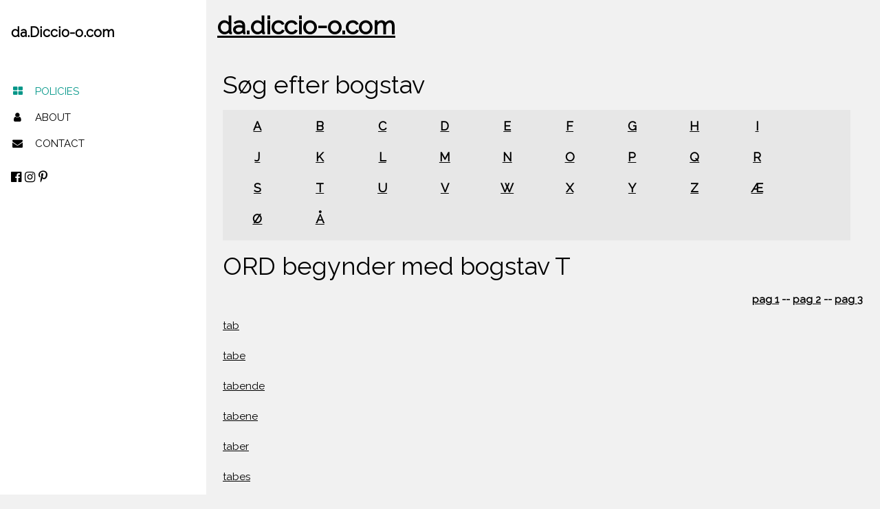

--- FILE ---
content_type: text/html; charset=UTF-8
request_url: https://da.diccio-o.com/Lo/18_0
body_size: 4596
content:

<!DOCTYPE html>
<html lang="da" xml:lang="da"  >
<head>

<title>da.diccio-o.com: T: 637 (side 1)</title>
<meta charset="UTF-8">
<meta http-equiv="Content-Language" content="da"/>
<meta name="viewport" content="width=device-width, initial-scale=1">
<link rel="stylesheet" href="https://www.w3schools.com/w3css/4/w3.css">
<link href="../estilo_idiomas.css" rel="stylesheet" type="text/css">
<link rel="stylesheet" href="https://fonts.googleapis.com/css?family=Raleway">
<link rel="stylesheet" href="https://cdnjs.cloudflare.com/ajax/libs/font-awesome/4.7.0/css/font-awesome.min.css">
<style>
body,h1,h2,h3,h4,h5,h6 {font-family: "Raleway", sans-serif}

</style>

<meta name="description" content="diccio-o.com: Liste over ord, der begynder med  T (side 1).">
</head>
<body class="w3-light-grey w3-content" style="max-width:1600px">

<!-- Sidebar/menu -->
<nav class="w3-sidebar w3-collapse w3-white w3-animate-left" style="z-index:3;width:300px;" id="mySidebar">
<br>
  <div class="w3-container">
    <a href="#" onclick="w3_close()" class="w3-hide-large w3-right w3-jumbo w3-padding w3-hover-grey" title="close menu">
      <i class="fa fa-remove"></i>
    </a>
    <h4><b>da.Diccio-o.com</b></h4>
    <p class="w3-text-grey">&nbsp;</p>
  </div>
  <div class="w3-bar-block">
    <a href="https://www.diccio-o.com/#policies_snip" onclick="w3_close()" class="w3-bar-item w3-button w3-padding w3-text-teal"><i class="fa fa-th-large fa-fw w3-margin-right"></i>POLICIES</a> 
    <a href="https://www.diccio-o.com/#about_snip" onclick="w3_close()" class="w3-bar-item w3-button w3-padding"><i class="fa fa-user fa-fw w3-margin-right"></i>ABOUT</a> 
    <a href="https://www.diccio-o.com/#contact_snip" onclick="w3_close()" class="w3-bar-item w3-button w3-padding"><i class="fa fa-envelope fa-fw w3-margin-right"></i>CONTACT</a>
  </div>
  <div class="w3-panel w3-large">
    <i class="fa fa-facebook-official w3-hover-opacity"></i>
    <i class="fa fa-instagram w3-hover-opacity"></i>
    <i class="fa fa-pinterest-p w3-hover-opacity"></i>
  </div>
</nav>

<!-- Overlay effect when opening sidebar on small screens -->
<div class="w3-overlay w3-hide-large w3-animate-opacity" onclick="w3_close()" style="cursor:pointer" title="close side menu" id="myOverlay"></div>

<!-- !PAGE CONTENT! -->

<div class="w3-main" style="margin-left:300px">


  <!-- Header -->
  <header id="portfolio">
    <span class="w3-button w3-hide-large w3-xxlarge w3-hover-text-grey" onclick="w3_open()"><i class="fa fa-bars"></i></span>
    <div class="w3-container">
    <h1><a href="https://da.diccio-o.com"><b>da.diccio-o.com</b></a></h1>
    </div>
  </header>
  <div class="w3-container w3-padding-large" style="margin-bottom:32px">
    <h1>Søg efter bogstav</h1>
    <div id="todas-letras">
      <div class="fila-letra"><div class="letra"><a href="https://da.diccio-o.com/Lo/15_0" title="a">A</a></div><div class="letra"><a href="https://da.diccio-o.com/Lo/12_0" title="b">B</a></div><div class="letra"><a href="https://da.diccio-o.com/Lo/21_0" title="c">C</a></div><div class="letra"><a href="https://da.diccio-o.com/Lo/2_0" title="d">D</a></div><div class="letra"><a href="https://da.diccio-o.com/Lo/11_0" title="e">E</a></div><div class="letra"><a href="https://da.diccio-o.com/Lo/7_0" title="f">F</a></div><div class="letra"><a href="https://da.diccio-o.com/Lo/14_0" title="g">G</a></div><div class="letra"><a href="https://da.diccio-o.com/Lo/4_0" title="h">H</a></div><div class="letra"><a href="https://da.diccio-o.com/Lo/16_0" title="i">I</a></div></div><div class="fila-letra"><div class="letra"><a href="https://da.diccio-o.com/Lo/22_0" title="j">J</a></div><div class="letra"><a href="https://da.diccio-o.com/Lo/9_0" title="k">K</a></div><div class="letra"><a href="https://da.diccio-o.com/Lo/17_0" title="l">L</a></div><div class="letra"><a href="https://da.diccio-o.com/Lo/1_0" title="m">M</a></div><div class="letra"><a href="https://da.diccio-o.com/Lo/19_0" title="n">N</a></div><div class="letra"><a href="https://da.diccio-o.com/Lo/10_0" title="o">O</a></div><div class="letra"><a href="https://da.diccio-o.com/Lo/13_0" title="p">P</a></div><div class="letra"><a href="https://da.diccio-o.com/Lo/26_0" title="q">Q</a></div><div class="letra"><a href="https://da.diccio-o.com/Lo/20_0" title="r">R</a></div></div><div class="fila-letra"><div class="letra"><a href="https://da.diccio-o.com/Lo/8_0" title="s">S</a></div><div class="letra"><a href="https://da.diccio-o.com/Lo/18_0" title="t">T</a></div><div class="letra"><a href="https://da.diccio-o.com/Lo/5_0" title="u">U</a></div><div class="letra"><a href="https://da.diccio-o.com/Lo/6_0" title="v">V</a></div><div class="letra"><a href="https://da.diccio-o.com/Lo/27_0" title="w">W</a></div><div class="letra"><a href="https://da.diccio-o.com/Lo/29_0" title="x">X</a></div><div class="letra"><a href="https://da.diccio-o.com/Lo/25_0" title="y">Y</a></div><div class="letra"><a href="https://da.diccio-o.com/Lo/28_0" title="z">Z</a></div><div class="letra"><a href="https://da.diccio-o.com/Lo/24_0" title="æ">Æ</a></div></div><div class="fila-letra"><div class="letra"><a href="https://da.diccio-o.com/Lo/23_0" title="ø">Ø</a></div><div class="letra"><a href="https://da.diccio-o.com/Lo/3_0" title="å">Å</a></div></div>    </div>
    <h1>ORD begynder med bogstav T</h1>
    <div id="listado">
      <table width="100%" border="0" cellspacing="0">
        <tr>
          <td align="right">&nbsp;
            <strong><a href="//da.diccio-o.com/Lo/18_0">pag 1</a> -- <a href="//da.diccio-o.com/Lo/18_300">pag 2</a> -- <a href="//da.diccio-o.com/Lo/18_600">pag 3</a></strong></td>
        </tr>
      </table>
      <dl>
        <a href="//da.diccio-o.com/o/2577">tab</a><br /><br /><a href="//da.diccio-o.com/o/9150">tabe</a><br /><br /><a href="//da.diccio-o.com/o/20335">tabende</a><br /><br /><a href="//da.diccio-o.com/o/29370">tabene</a><br /><br /><a href="//da.diccio-o.com/o/7132">taber</a><br /><br /><a href="//da.diccio-o.com/o/27774">tabes</a><br /><br /><a href="//da.diccio-o.com/o/692">tabet</a><br /><br /><a href="//da.diccio-o.com/o/9691">tabletter</a><br /><br /><a href="//da.diccio-o.com/o/5425">tabloid</a><br /><br /><a href="//da.diccio-o.com/o/8688">tabt</a><br /><br /><a href="//da.diccio-o.com/o/3297">tabte</a><br /><br /><a href="//da.diccio-o.com/o/1167">tag</a><br /><br /><a href="//da.diccio-o.com/o/2315">tage</a><br /><br /><a href="//da.diccio-o.com/o/5438">tager</a><br /><br /><a href="//da.diccio-o.com/o/9197">tages</a><br /><br /><a href="//da.diccio-o.com/o/1547">taget</a><br /><br /><a href="//da.diccio-o.com/o/6632">tak</a><br /><br /><a href="//da.diccio-o.com/o/5069">takke</a><br /><br /><a href="//da.diccio-o.com/o/5013">takkede</a><br /><br /><a href="//da.diccio-o.com/o/6229">takker</a><br /><br /><a href="//da.diccio-o.com/o/4263">takket</a><br /><br /><a href="//da.diccio-o.com/o/5345">taknemmelig</a><br /><br /><a href="//da.diccio-o.com/o/5603">taknemmelige</a><br /><br /><a href="//da.diccio-o.com/o/6140">taknemmelighed</a><br /><br /><a href="//da.diccio-o.com/o/3584">takt</a><br /><br /><a href="//da.diccio-o.com/o/27421">taktfuldt</a><br /><br /><a href="//da.diccio-o.com/o/4225">taktikken</a><br /><br /><a href="//da.diccio-o.com/o/13841">taktisk</a><br /><br /><a href="//da.diccio-o.com/o/4957">tal</a><br /><br /><a href="//da.diccio-o.com/o/1740">tale</a><br /><br /><a href="//da.diccio-o.com/o/27811">taleapparat</a><br /><br /><a href="//da.diccio-o.com/o/6363">talent</a><br /><br /><a href="//da.diccio-o.com/o/7371">talentfuld</a><br /><br /><a href="//da.diccio-o.com/o/5410">talentfulde</a><br /><br /><a href="//da.diccio-o.com/o/6054">taler</a><br /><br /><a href="//da.diccio-o.com/o/10131">tales</a><br /><br /><a href="//da.diccio-o.com/o/27731">talismaner</a><br /><br /><a href="//da.diccio-o.com/o/7679">taljehøjde</a><br /><br /><a href="//da.diccio-o.com/o/27301">talsøjler</a><br /><br /><a href="//da.diccio-o.com/o/4932">talt</a><br /><br /><a href="//da.diccio-o.com/o/3509">talte</a><br /><br /><a href="//da.diccio-o.com/o/10020">tanatos</a><br /><br /><a href="//da.diccio-o.com/o/5162">tandbørster</a><br /><br /><a href="//da.diccio-o.com/o/9550">tandemaljen</a><br /><br /><a href="//da.diccio-o.com/o/9742">tandkødsbetændelse</a><br /><br /><a href="//da.diccio-o.com/o/7625">tandlæge</a><br /><br /><a href="//da.diccio-o.com/o/8751">tandorm</a><br /><br /><a href="//da.diccio-o.com/o/8747">tandormen</a><br /><br /><a href="//da.diccio-o.com/o/9750">tandpine</a><br /><br /><a href="//da.diccio-o.com/o/32216">tandproblemer</a><br /><br /><a href="//da.diccio-o.com/o/27442">tang</a><br /><br /><a href="//da.diccio-o.com/o/7425">tangenterne</a><br /><br /><a href="//da.diccio-o.com/o/10512">tanke</a><br /><br /><a href="//da.diccio-o.com/o/1958">tankegang</a><br /><br /><a href="//da.diccio-o.com/o/14903">tankegods</a><br /><br /><a href="//da.diccio-o.com/o/2928">tanken</a><br /><br /><a href="//da.diccio-o.com/o/26391">tankeplan</a><br /><br /><a href="//da.diccio-o.com/o/2001">tanker</a><br /><br /><a href="//da.diccio-o.com/o/27601">taoismen</a><br /><br /><a href="//da.diccio-o.com/o/14425">tapperhed</a><br /><br /><a href="//da.diccio-o.com/o/25124">tarmen</a><br /><br /><a href="//da.diccio-o.com/o/9560">tarmene</a><br /><br /><a href="//da.diccio-o.com/o/9600">tarmfloraen</a><br /><br /><a href="//da.diccio-o.com/o/8129">tarmkræft</a><br /><br /><a href="//da.diccio-o.com/o/27324">tarmobstruktionen</a><br /><br /><a href="//da.diccio-o.com/o/8940">tasker</a><br /><br /><a href="//da.diccio-o.com/o/8033">tasmanske</a><br /><br /><a href="//da.diccio-o.com/o/7378">tasterne</a><br /><br /><a href="//da.diccio-o.com/o/20048">tatovering</a><br /><br /><a href="//da.diccio-o.com/o/8086">tatoveringen</a><br /><br /><a href="//da.diccio-o.com/o/6758">tavlen</a><br /><br /><a href="//da.diccio-o.com/o/4855">tavs</a><br /><br /><a href="//da.diccio-o.com/o/7524">tavse</a><br /><br /><a href="//da.diccio-o.com/o/5995">tavshed</a><br /><br /><a href="//da.diccio-o.com/o/7029">taxa</a><br /><br /><a href="//da.diccio-o.com/o/6213">taxaens</a><br /><br /><a href="//da.diccio-o.com/o/2457">te</a><br /><br /><a href="//da.diccio-o.com/o/14644">team</a><br /><br /><a href="//da.diccio-o.com/o/5407">teamarbejde</a><br /><br /><a href="//da.diccio-o.com/o/27422">teamwork</a><br /><br /><a href="//da.diccio-o.com/o/14663">teatre</a><br /><br /><a href="//da.diccio-o.com/o/8573">teceremoni</a><br /><br /><a href="//da.diccio-o.com/o/6353">teenager</a><br /><br /><a href="//da.diccio-o.com/o/6489">teenagere</a><br /><br /><a href="//da.diccio-o.com/o/7156">teenagerne</a><br /><br /><a href="//da.diccio-o.com/o/5992">teflonplaster</a><br /><br /><a href="//da.diccio-o.com/o/2844">tegn</a><br /><br /><a href="//da.diccio-o.com/o/4940">tegnede</a><br /><br /><a href="//da.diccio-o.com/o/3078">tegneserie</a><br /><br /><a href="//da.diccio-o.com/o/5684">tegninger</a><br /><br /><a href="//da.diccio-o.com/o/7396">teknik</a><br /><br /><a href="//da.diccio-o.com/o/8265">teknikker</a><br /><br /><a href="//da.diccio-o.com/o/999">teknisk</a><br /><br /><a href="//da.diccio-o.com/o/3408">teknologi</a><br /><br /><a href="//da.diccio-o.com/o/3714">teknologier</a><br /><br /><a href="//da.diccio-o.com/o/8132">teknologisk</a><br /><br /><a href="//da.diccio-o.com/o/8772">teknologiske</a><br /><br /><a href="//da.diccio-o.com/o/8735">tekst</a><br /><br /><a href="//da.diccio-o.com/o/8308">tekster</a><br /><br /><a href="//da.diccio-o.com/o/3480">tekstiler</a><br /><br /><a href="//da.diccio-o.com/o/3429">tekstilfabrik</a><br /><br /><a href="//da.diccio-o.com/o/3401">tekstilfabrikker</a><br /><br /><a href="//da.diccio-o.com/o/3393">tekstilfremstilling</a><br /><br /><a href="//da.diccio-o.com/o/8785">telefonbog</a><br /><br /><a href="//da.diccio-o.com/o/7533">telefonen</a><br /><br /><a href="//da.diccio-o.com/o/6092">telefoner</a><br /><br /><a href="//da.diccio-o.com/o/12056">telefonnummer</a><br /><br /><a href="//da.diccio-o.com/o/21642">telefonnumre</a><br /><br /><a href="//da.diccio-o.com/o/5328">telefonopkald</a><br /><br /><a href="//da.diccio-o.com/o/6329">telefonopkaldene</a><br /><br /><a href="//da.diccio-o.com/o/3709">telegrafbesked</a><br /><br /><a href="//da.diccio-o.com/o/3706">telegrafen</a><br /><br /><a href="//da.diccio-o.com/o/9815">telemåling</a><br /><br /><a href="//da.diccio-o.com/o/7777">tema</a><br /><br /><a href="//da.diccio-o.com/o/12569">temaer</a><br /><br /><a href="//da.diccio-o.com/o/1080">tempel</a><br /><br /><a href="//da.diccio-o.com/o/28566">tempelpræsterne</a><br /><br /><a href="//da.diccio-o.com/o/15290">tempelridderne</a><br /><br /><a href="//da.diccio-o.com/o/8552">tempelriddersøvn</a><br /><br /><a href="//da.diccio-o.com/o/5856">temperaturen</a><br /><br /><a href="//da.diccio-o.com/o/10045">temperaturer</a><br /><br /><a href="//da.diccio-o.com/o/9817">temperaturområder</a><br /><br /><a href="//da.diccio-o.com/o/12368">tempereret</a><br /><br /><a href="//da.diccio-o.com/o/12998">templer</a><br /><br /><a href="//da.diccio-o.com/o/799">templet</a><br /><br /><a href="//da.diccio-o.com/o/5405">tempo</a><br /><br /><a href="//da.diccio-o.com/o/3508">tempoet</a><br /><br /><a href="//da.diccio-o.com/o/1997">tendens</a><br /><br /><a href="//da.diccio-o.com/o/2924">tendenser</a><br /><br /><a href="//da.diccio-o.com/o/14682">teologer</a><br /><br /><a href="//da.diccio-o.com/o/15438">teologi</a><br /><br /><a href="//da.diccio-o.com/o/14610">teologisk</a><br /><br /><a href="//da.diccio-o.com/o/4581">teoretiker</a><br /><br /><a href="//da.diccio-o.com/o/23027">teoretisk</a><br /><br /><a href="//da.diccio-o.com/o/2817">teori</a><br /><br /><a href="//da.diccio-o.com/o/1548">teorien</a><br /><br /><a href="//da.diccio-o.com/o/13749">teorier</a><br /><br /><a href="//da.diccio-o.com/o/19674">terapeuten</a><br /><br /><a href="//da.diccio-o.com/o/8339">terapeutisk</a><br /><br /><a href="//da.diccio-o.com/o/8330">terapeutiske</a><br /><br /><a href="//da.diccio-o.com/o/8279">terapi</a><br /><br /><a href="//da.diccio-o.com/o/8357">terapier</a><br /><br /><a href="//da.diccio-o.com/o/9002">termalismen</a><br /><br /><a href="//da.diccio-o.com/o/9983">terminale</a><br /><br /><a href="//da.diccio-o.com/o/6798">terminalerne</a><br /><br /><a href="//da.diccio-o.com/o/8988">termisk</a><br /><br /><a href="//da.diccio-o.com/o/9003">termiske</a><br /><br /><a href="//da.diccio-o.com/o/7017">terrassen</a><br /><br /><a href="//da.diccio-o.com/o/2088">territoriale</a><br /><br /><a href="//da.diccio-o.com/o/3324">territorier</a><br /><br /><a href="//da.diccio-o.com/o/27260">territorierne</a><br /><br /><a href="//da.diccio-o.com/o/4121">territoriet</a><br /><br /><a href="//da.diccio-o.com/o/2974">territorium</a><br /><br /><a href="//da.diccio-o.com/o/15267">terræn</a><br /><br /><a href="//da.diccio-o.com/o/9945">tese</a><br /><br /><a href="//da.diccio-o.com/o/2908">test</a><br /><br /><a href="//da.diccio-o.com/o/8449">testamenteret</a><br /><br /><a href="//da.diccio-o.com/o/11139">teste</a><br /><br /><a href="//da.diccio-o.com/o/8796">testes</a><br /><br /><a href="//da.diccio-o.com/o/4867">testosteron</a><br /><br /><a href="//da.diccio-o.com/o/14572">tetrark</a><br /><br /><a href="//da.diccio-o.com/o/14570">tetrarki</a><br /><br /><a href="//da.diccio-o.com/o/14558">tetrarkiet</a><br /><br /><a href="//da.diccio-o.com/o/4193">texanere</a><br /><br /><a href="//da.diccio-o.com/o/4227">texanerne</a><br /><br /><a href="//da.diccio-o.com/o/4229">texansk</a><br /><br /><a href="//da.diccio-o.com/o/4201">texanske</a><br /><br /><a href="//da.diccio-o.com/o/2066">the</a><br /><br /><a href="//da.diccio-o.com/o/14858">thémas</a><br /><br /><a href="//da.diccio-o.com/o/14857">themata</a><br /><br /><a href="//da.diccio-o.com/o/10019">tibetanske</a><br /><br /><a href="//da.diccio-o.com/o/303">tid</a><br /><br /><a href="//da.diccio-o.com/o/6964">tide</a><br /><br /><a href="//da.diccio-o.com/o/1253">tiden</a><br /><br /><a href="//da.diccio-o.com/o/3034">tidens</a><br /><br /><a href="//da.diccio-o.com/o/1637">tider</a><br /><br /><a href="//da.diccio-o.com/o/8836">tiderne</a><br /><br /><a href="//da.diccio-o.com/o/9866">tidevand</a><br /><br /><a href="//da.diccio-o.com/o/27879">tidevandskraft</a><br /><br /><a href="//da.diccio-o.com/o/7214">tidlig</a><br /><br /><a href="//da.diccio-o.com/o/402">tidligere</a><br /><br /><a href="//da.diccio-o.com/o/12863">tidligst</a><br /><br /><a href="//da.diccio-o.com/o/1236">tidligt</a><br /><br /><a href="//da.diccio-o.com/o/11417">tids</a><br /><br /><a href="//da.diccio-o.com/o/14709">tidsplan</a><br /><br /><a href="//da.diccio-o.com/o/1434">tidspunkt</a><br /><br /><a href="//da.diccio-o.com/o/9871">tidspunkter</a><br /><br /><a href="//da.diccio-o.com/o/428">tidspunktet</a><br /><br /><a href="//da.diccio-o.com/o/8448">tidsregning</a><br /><br /><a href="//da.diccio-o.com/o/8078">tier</a><br /><br /><a href="//da.diccio-o.com/o/6009">tiggede</a><br /><br /><a href="//da.diccio-o.com/o/7873">tigre</a><br /><br /><a href="//da.diccio-o.com/o/27474">tikkende</a><br /><br /><a href="//da.diccio-o.com/o/3207">tilbagebetale</a><br /><br /><a href="//da.diccio-o.com/o/14192">tilbageblik</a><br /><br /><a href="//da.diccio-o.com/o/27202">tilbagelagde</a><br /><br /><a href="//da.diccio-o.com/o/7456">tilbagelagte</a><br /><br /><a href="//da.diccio-o.com/o/7890">tilbagevenden</a><br /><br /><a href="//da.diccio-o.com/o/306">tilbageværende</a><br /><br /><a href="//da.diccio-o.com/o/13295">tilbede</a><br /><br /><a href="//da.diccio-o.com/o/12843">tilbedelse</a><br /><br /><a href="//da.diccio-o.com/o/13293">tilbedelsen</a><br /><br /><a href="//da.diccio-o.com/o/14585">tilbeder</a><br /><br /><a href="//da.diccio-o.com/o/14642">tilbedere</a><br /><br /><a href="//da.diccio-o.com/o/6399">tilbedt</a><br /><br /><a href="//da.diccio-o.com/o/11479">tilberede</a><br /><br /><a href="//da.diccio-o.com/o/20676">tilberedningen</a><br /><br /><a href="//da.diccio-o.com/o/9291">tilberedt</a><br /><br /><a href="//da.diccio-o.com/o/3669">tilbragt</a><br /><br /><a href="//da.diccio-o.com/o/4107">tilbragte</a><br /><br /><a href="//da.diccio-o.com/o/12331">tilbringer</a><br /><br /><a href="//da.diccio-o.com/o/7528">tilbud</a><br /><br /><a href="//da.diccio-o.com/o/15861">tilbudt</a><br /><br /><a href="//da.diccio-o.com/o/6694">tilbyde</a><br /><br /><a href="//da.diccio-o.com/o/2996">tilbød</a><br /><br /><a href="//da.diccio-o.com/o/3538">tildelt</a><br /><br /><a href="//da.diccio-o.com/o/4273">tilfreds</a><br /><br /><a href="//da.diccio-o.com/o/7405">tilfredse</a><br /><br /><a href="//da.diccio-o.com/o/7504">tilfredshed</a><br /><br /><a href="//da.diccio-o.com/o/565">tilfælde</a><br /><br /><a href="//da.diccio-o.com/o/4876">tilfældene</a><br /><br /><a href="//da.diccio-o.com/o/718">tilfældet</a><br /><br /><a href="//da.diccio-o.com/o/3109">tilføje</a><br /><br /><a href="//da.diccio-o.com/o/3705">tilføjede</a><br /><br /><a href="//da.diccio-o.com/o/6275">tilføjer</a><br /><br /><a href="//da.diccio-o.com/o/2524">tilgang</a><br /><br /><a href="//da.diccio-o.com/o/1630">tilgængelig</a><br /><br /><a href="//da.diccio-o.com/o/1612">tilgængeligt</a><br /><br /><a href="//da.diccio-o.com/o/1983">tilhænger</a><br /><br /><a href="//da.diccio-o.com/o/403">tilhængere</a><br /><br /><a href="//da.diccio-o.com/o/14677">tilhængeres</a><br /><br /><a href="//da.diccio-o.com/o/7175">tilhøre</a><br /><br /><a href="//da.diccio-o.com/o/790">tilhørsforhold</a><br /><br /><a href="//da.diccio-o.com/o/6356">tilhørt</a><br /><br /><a href="//da.diccio-o.com/o/5522">tilhørte</a><br /><br /><a href="//da.diccio-o.com/o/7508">tilkaldt</a><br /><br /><a href="//da.diccio-o.com/o/4269">tilkæmpet</a><br /><br /><a href="//da.diccio-o.com/o/6045">tillade</a><br /><br /><a href="//da.diccio-o.com/o/59">tilladelse</a><br /><br /><a href="//da.diccio-o.com/o/7912">tillader</a><br /><br /><a href="//da.diccio-o.com/o/11850">tilladt</a><br /><br /><a href="//da.diccio-o.com/o/9108">tillagde</a><br /><br /><a href="//da.diccio-o.com/o/6335">tillid</a><br /><br /><a href="//da.diccio-o.com/o/1748">tillod</a><br /><br /><a href="//da.diccio-o.com/o/1432">tilnavnet</a><br /><br /><a href="//da.diccio-o.com/o/7490">tilpasning</a><br /><br /><a href="//da.diccio-o.com/o/474">tilpasse</a><br /><br /><a href="//da.diccio-o.com/o/17433">tilpasset</a><br /><br /><a href="//da.diccio-o.com/o/16414">tilrettelagt</a><br /><br /><a href="//da.diccio-o.com/o/8786">tilrådeligt</a><br /><br /><a href="//da.diccio-o.com/o/27347">tilsagn</a><br /><br /><a href="//da.diccio-o.com/o/27826">tilsigtede</a><br /><br /><a href="//da.diccio-o.com/o/9115">tilskrive</a><br /><br /><a href="//da.diccio-o.com/o/9936">tilskriver</a><br /><br /><a href="//da.diccio-o.com/o/8866">tilskrives</a><br /><br /><a href="//da.diccio-o.com/o/10002">tilskuer</a><br /><br /><a href="//da.diccio-o.com/o/2477">tilskuere</a><br /><br /><a href="//da.diccio-o.com/o/1750">tilskynde</a><br /><br /><a href="//da.diccio-o.com/o/227">tilskyndede</a><br /><br /><a href="//da.diccio-o.com/o/7773">tilslutning</a><br /><br /><a href="//da.diccio-o.com/o/12482">tilslutte</a><br /><br /><a href="//da.diccio-o.com/o/5003">tilstand</a><br /><br /><a href="//da.diccio-o.com/o/8477">tilstande</a><br /><br /><a href="//da.diccio-o.com/o/194">tilstedeværelse</a><br /><br /><a href="//da.diccio-o.com/o/9449">tilstedeværelsen</a><br /><br /><a href="//da.diccio-o.com/o/10632">tilstedeværende</a><br /><br /><a href="//da.diccio-o.com/o/4782">tilstod</a><br /><br /><a href="//da.diccio-o.com/o/3374">tilstrækkelig</a><br /><br /><a href="//da.diccio-o.com/o/3230">tilstrækkelige</a><br /><br /><a href="//da.diccio-o.com/o/14840">tilstrækkeligt</a><br /><br /><a href="//da.diccio-o.com/o/8760">tilsvarende</a><br /><br /><a href="//da.diccio-o.com/o/1035">tilsyn</a><br /><br /><a href="//da.diccio-o.com/o/1363">tilsyneladende</a><br /><br /><a href="//da.diccio-o.com/o/7141">tilsynsførende</a><br /><br /><a href="//da.diccio-o.com/o/9441">tilsættes</a><br /><br /><a href="//da.diccio-o.com/o/15977">tiltalte</a><br /><br /><a href="//da.diccio-o.com/o/14582">tiltrukket</a><br /><br /><a href="//da.diccio-o.com/o/154">tiltrække</a><br /><br /><a href="//da.diccio-o.com/o/21685">tiltrækker</a><br /><br /><a href="//da.diccio-o.com/o/9867">tiltrækning</a><br /><br /><a href="//da.diccio-o.com/o/3967">tiltrækningskraft</a><br /><br /><a href="//da.diccio-o.com/o/3117">tiltrådte</a><br /><br /><a href="//da.diccio-o.com/o/7496">tilværelse</a><br /><br /><a href="//da.diccio-o.com/o/6854">time</a><br /><br /><a href="//da.diccio-o.com/o/22864">timeløn</a><br /><br /><a href="//da.diccio-o.com/o/11914">timen</a><br /><br /><a href="//da.diccio-o.com/o/4850">timer</a><br /><br /><a href="//da.diccio-o.com/o/9164">timerne</a><br /><br /><a href="//da.diccio-o.com/o/7577">timers</a><br /><br /><a href="//da.diccio-o.com/o/5302">timevis</a><br /><br /><a href="//da.diccio-o.com/o/8725">tindingebenet</a><br /><br /><a href="//da.diccio-o.com/o/2413">ting</a><br /><br /><a href="//da.diccio-o.com/o/4557">tingene</a><br /><br /><a href="//da.diccio-o.com/o/7210">tip</a><br /><br /><a href="//da.diccio-o.com/o/4800">tirsdag</a><br /><br /><a href="//da.diccio-o.com/o/1075">titel</a><br /><br /><a href="//da.diccio-o.com/o/5789">titlen</a><br /><br /><a href="//da.diccio-o.com/o/4697">titlerne</a><br /><br /><a href="//da.diccio-o.com/o/3864">titusindvis</a><br /><br /><a href="//da.diccio-o.com/o/8886">tiårig</a><br /><br />      </dl>
      <table width="100%" border="0" cellspacing="0">
        <tr>
          <td align="right">&nbsp;
            <strong><a href="//da.diccio-o.com/Lo/18_0">pag 1</a> - <a href="//da.diccio-o.com/Lo/18_300">pag 2</a> - <a href="//da.diccio-o.com/Lo/18_600">pag 3</a></strong></td>
        </tr>
      </table>
    </div>
  </div>
 
 
 <h2>&nbsp;</h2>

 <!-- Contact Section -->

   <hr class="w3-opacity">

  <!-- Contact Section --><!-- Contact Section --><!-- Footer -->

  <div class="w3-black w3-center w3-padding-24">Diccio-o.com - 2020 / 2024 - <a href="https://www.diccio-o.com/#policies_snip">Policies</a> - <a href="https://www.diccio-o.com/#about_snip">About</a> - <a href="https://www.diccio-o.com/#contact_snip">Contact</a></div>

<!-- End page content -->
</div>

<script>
// Script to open and close sidebar
function w3_open() {
    document.getElementById("mySidebar").style.display = "block";
    document.getElementById("myOverlay").style.display = "block";
}
 
function w3_close() {
    document.getElementById("mySidebar").style.display = "none";
    document.getElementById("myOverlay").style.display = "none";
}
</script>

<!-- Google tag (gtag.js) -->
<script async src="https://www.googletagmanager.com/gtag/js?id=G-MGYSCMR7D9"></script>
<script>
  window.dataLayer = window.dataLayer || [];
  function gtag(){dataLayer.push(arguments);}
  gtag('js', new Date());

  gtag('config', 'G-MGYSCMR7D9');
</script>
<script defer src="https://static.cloudflareinsights.com/beacon.min.js/vcd15cbe7772f49c399c6a5babf22c1241717689176015" integrity="sha512-ZpsOmlRQV6y907TI0dKBHq9Md29nnaEIPlkf84rnaERnq6zvWvPUqr2ft8M1aS28oN72PdrCzSjY4U6VaAw1EQ==" data-cf-beacon='{"version":"2024.11.0","token":"d3d34db33fb841d293fffa8cecccb1bb","r":1,"server_timing":{"name":{"cfCacheStatus":true,"cfEdge":true,"cfExtPri":true,"cfL4":true,"cfOrigin":true,"cfSpeedBrain":true},"location_startswith":null}}' crossorigin="anonymous"></script>
</body>
</html>
